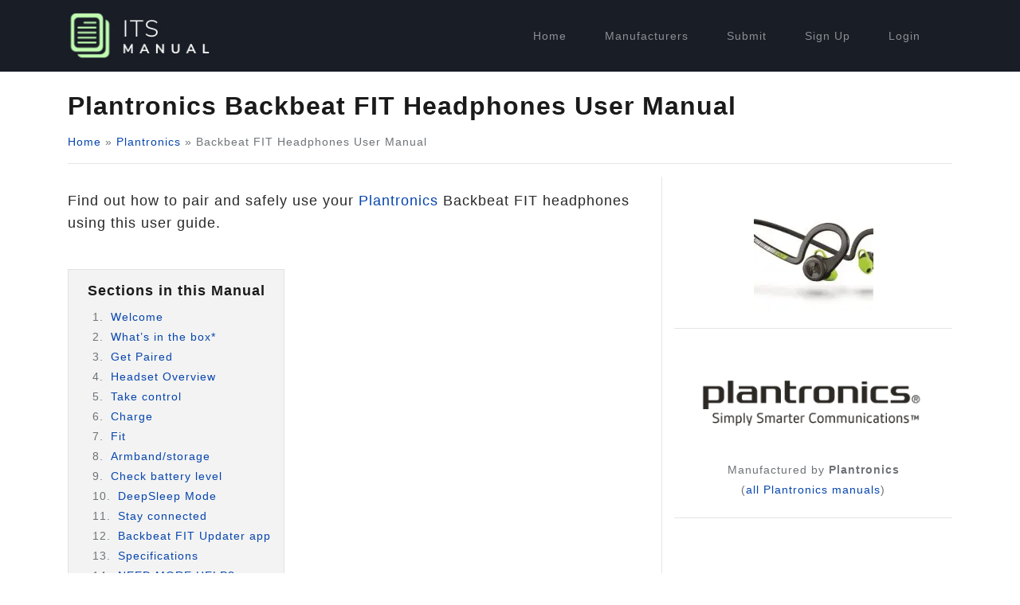

--- FILE ---
content_type: text/html; charset=UTF-8
request_url: https://itsmanual.com/plantronics/backbeat-fit-headphones/
body_size: 11575
content:
<!DOCTYPE html>
<html lang="en-US" prefix="og: https://ogp.me/ns#">
<head>
	<meta charset="UTF-8">
	<meta name="viewport" content="width=device-width, initial-scale=1, shrink-to-fit=no">
	<link rel="profile" href="http://gmpg.org/xfn/11">
	<link rel="preconnect" href="https://www.google-analytics.com" />
    <link rel="dns-prefetch" href="https://www.google-analytics.com" />
	
<!-- Search Engine Optimization by Rank Math - https://rankmath.com/ -->
<title>Plantronics Backbeat FIT Headphones User Manual - ItsManual</title>
<meta name="description" content="Find out how to pair and safely use your Plantronics Backbeat FIT headphones using this user guide."/>
<meta name="robots" content="follow, index, max-snippet:-1, max-video-preview:-1, max-image-preview:large"/>
<link rel="canonical" href="https://itsmanual.com/plantronics/backbeat-fit-headphones/" />
<meta property="og:locale" content="en_US" />
<meta property="og:type" content="article" />
<meta property="og:title" content="Plantronics Backbeat FIT Headphones User Manual - ItsManual" />
<meta property="og:description" content="Find out how to pair and safely use your Plantronics Backbeat FIT headphones using this user guide." />
<meta property="og:url" content="https://itsmanual.com/plantronics/backbeat-fit-headphones/" />
<meta property="og:site_name" content="ItsManual" />
<meta property="article:section" content="Plantronics" />
<meta property="og:image" content="https://itsmanual.com/wp-content/uploads/2022/11/Pasted-into-Plantronics-Backbeat-FIT-Headphones-User-Manual.png" />
<meta property="og:image:secure_url" content="https://itsmanual.com/wp-content/uploads/2022/11/Pasted-into-Plantronics-Backbeat-FIT-Headphones-User-Manual.png" />
<meta property="og:image:width" content="610" />
<meta property="og:image:height" content="410" />
<meta property="og:image:alt" content="Plantronics Backbeat FIT Headphones User Manual" />
<meta property="og:image:type" content="image/png" />
<meta property="article:published_time" content="2022-11-14T14:05:55+00:00" />
<meta name="twitter:card" content="summary_large_image" />
<meta name="twitter:title" content="Plantronics Backbeat FIT Headphones User Manual - ItsManual" />
<meta name="twitter:description" content="Find out how to pair and safely use your Plantronics Backbeat FIT headphones using this user guide." />
<meta name="twitter:image" content="https://itsmanual.com/wp-content/uploads/2022/11/Pasted-into-Plantronics-Backbeat-FIT-Headphones-User-Manual.png" />
<meta name="twitter:label1" content="Written by" />
<meta name="twitter:data1" content="ItsManual" />
<meta name="twitter:label2" content="Time to read" />
<meta name="twitter:data2" content="5 minutes" />
<script type="application/ld+json" class="rank-math-schema">{"@context":"https://schema.org","@graph":[{"@type":["Organization","Person"],"@id":"https://itsmanual.com/#person","name":"ItsManual","url":"https://itsmanual.com","logo":{"@type":"ImageObject","@id":"https://itsmanual.com/#logo","url":"https://itsmanual.com/wp-content/uploads/2021/09/itsmanual-logo-150x68.jpg","contentUrl":"https://itsmanual.com/wp-content/uploads/2021/09/itsmanual-logo-150x68.jpg","caption":"ItsManual","inLanguage":"en-US"},"image":{"@id":"https://itsmanual.com/#logo"}},{"@type":"WebSite","@id":"https://itsmanual.com/#website","url":"https://itsmanual.com","name":"ItsManual","publisher":{"@id":"https://itsmanual.com/#person"},"inLanguage":"en-US"},{"@type":"ImageObject","@id":"https://itsmanual.com/wp-content/uploads/2022/11/Plantronics-Backbeat-FIT-Headphones-150x150-2.jpg","url":"https://itsmanual.com/wp-content/uploads/2022/11/Plantronics-Backbeat-FIT-Headphones-150x150-2.jpg","width":"150","height":"150","inLanguage":"en-US"},{"@type":"BreadcrumbList","@id":"https://itsmanual.com/plantronics/backbeat-fit-headphones/#breadcrumb","itemListElement":[{"@type":"ListItem","position":"1","item":{"@id":"https://itsmanual.com","name":"Home"}},{"@type":"ListItem","position":"2","item":{"@id":"https://itsmanual.com/plantronics/","name":"Plantronics"}},{"@type":"ListItem","position":"3","item":{"@id":"https://itsmanual.com/plantronics/backbeat-fit-headphones/","name":"Plantronics Backbeat FIT Headphones User Manual"}}]},{"@type":"WebPage","@id":"https://itsmanual.com/plantronics/backbeat-fit-headphones/#webpage","url":"https://itsmanual.com/plantronics/backbeat-fit-headphones/","name":"Plantronics Backbeat FIT Headphones User Manual - ItsManual","datePublished":"2022-11-14T14:05:55+00:00","dateModified":"2022-11-14T14:05:55+00:00","isPartOf":{"@id":"https://itsmanual.com/#website"},"primaryImageOfPage":{"@id":"https://itsmanual.com/wp-content/uploads/2022/11/Plantronics-Backbeat-FIT-Headphones-150x150-2.jpg"},"inLanguage":"en-US","breadcrumb":{"@id":"https://itsmanual.com/plantronics/backbeat-fit-headphones/#breadcrumb"}},{"@type":"Person","@id":"https://itsmanual.com/plantronics/backbeat-fit-headphones/#author","name":"ItsManual","image":{"@type":"ImageObject","@id":"https://secure.gravatar.com/avatar/4dbd00c88c9b55da0107652e190bb4b0?s=96&amp;d=mm&amp;r=g","url":"https://secure.gravatar.com/avatar/4dbd00c88c9b55da0107652e190bb4b0?s=96&amp;d=mm&amp;r=g","caption":"ItsManual","inLanguage":"en-US"},"sameAs":["https://itsmanual.com"]},{"@type":"BlogPosting","headline":"Plantronics Backbeat FIT Headphones User Manual - ItsManual","datePublished":"2022-11-14T14:05:55+00:00","dateModified":"2022-11-14T14:05:55+00:00","articleSection":"Plantronics","author":{"@id":"https://itsmanual.com/plantronics/backbeat-fit-headphones/#author","name":"ItsManual"},"publisher":{"@id":"https://itsmanual.com/#person"},"description":"Find out how to pair and safely use your Plantronics Backbeat FIT headphones using this user guide.","name":"Plantronics Backbeat FIT Headphones User Manual - ItsManual","@id":"https://itsmanual.com/plantronics/backbeat-fit-headphones/#richSnippet","isPartOf":{"@id":"https://itsmanual.com/plantronics/backbeat-fit-headphones/#webpage"},"image":{"@id":"https://itsmanual.com/wp-content/uploads/2022/11/Plantronics-Backbeat-FIT-Headphones-150x150-2.jpg"},"inLanguage":"en-US","mainEntityOfPage":{"@id":"https://itsmanual.com/plantronics/backbeat-fit-headphones/#webpage"}}]}</script>
<!-- /Rank Math WordPress SEO plugin -->

<link rel="alternate" type="application/rss+xml" title="ItsManual &raquo; Feed" href="https://itsmanual.com/feed/" />
<link rel="alternate" type="application/rss+xml" title="ItsManual &raquo; Comments Feed" href="https://itsmanual.com/comments/feed/" />
<style id='rank-math-toc-block-style-inline-css' type='text/css'>
.wp-block-rank-math-toc-block nav ol{counter-reset:item}.wp-block-rank-math-toc-block nav ol li{display:block}.wp-block-rank-math-toc-block nav ol li:before{content:counters(item, ".") ". ";counter-increment:item}

</style>
<style id='classic-theme-styles-inline-css' type='text/css'>
/*! This file is auto-generated */
.wp-block-button__link{color:#fff;background-color:#32373c;border-radius:9999px;box-shadow:none;text-decoration:none;padding:calc(.667em + 2px) calc(1.333em + 2px);font-size:1.125em}.wp-block-file__button{background:#32373c;color:#fff;text-decoration:none}
</style>
<style id='global-styles-inline-css' type='text/css'>
body{--wp--preset--color--black: #000000;--wp--preset--color--cyan-bluish-gray: #abb8c3;--wp--preset--color--white: #ffffff;--wp--preset--color--pale-pink: #f78da7;--wp--preset--color--vivid-red: #cf2e2e;--wp--preset--color--luminous-vivid-orange: #ff6900;--wp--preset--color--luminous-vivid-amber: #fcb900;--wp--preset--color--light-green-cyan: #7bdcb5;--wp--preset--color--vivid-green-cyan: #00d084;--wp--preset--color--pale-cyan-blue: #8ed1fc;--wp--preset--color--vivid-cyan-blue: #0693e3;--wp--preset--color--vivid-purple: #9b51e0;--wp--preset--gradient--vivid-cyan-blue-to-vivid-purple: linear-gradient(135deg,rgba(6,147,227,1) 0%,rgb(155,81,224) 100%);--wp--preset--gradient--light-green-cyan-to-vivid-green-cyan: linear-gradient(135deg,rgb(122,220,180) 0%,rgb(0,208,130) 100%);--wp--preset--gradient--luminous-vivid-amber-to-luminous-vivid-orange: linear-gradient(135deg,rgba(252,185,0,1) 0%,rgba(255,105,0,1) 100%);--wp--preset--gradient--luminous-vivid-orange-to-vivid-red: linear-gradient(135deg,rgba(255,105,0,1) 0%,rgb(207,46,46) 100%);--wp--preset--gradient--very-light-gray-to-cyan-bluish-gray: linear-gradient(135deg,rgb(238,238,238) 0%,rgb(169,184,195) 100%);--wp--preset--gradient--cool-to-warm-spectrum: linear-gradient(135deg,rgb(74,234,220) 0%,rgb(151,120,209) 20%,rgb(207,42,186) 40%,rgb(238,44,130) 60%,rgb(251,105,98) 80%,rgb(254,248,76) 100%);--wp--preset--gradient--blush-light-purple: linear-gradient(135deg,rgb(255,206,236) 0%,rgb(152,150,240) 100%);--wp--preset--gradient--blush-bordeaux: linear-gradient(135deg,rgb(254,205,165) 0%,rgb(254,45,45) 50%,rgb(107,0,62) 100%);--wp--preset--gradient--luminous-dusk: linear-gradient(135deg,rgb(255,203,112) 0%,rgb(199,81,192) 50%,rgb(65,88,208) 100%);--wp--preset--gradient--pale-ocean: linear-gradient(135deg,rgb(255,245,203) 0%,rgb(182,227,212) 50%,rgb(51,167,181) 100%);--wp--preset--gradient--electric-grass: linear-gradient(135deg,rgb(202,248,128) 0%,rgb(113,206,126) 100%);--wp--preset--gradient--midnight: linear-gradient(135deg,rgb(2,3,129) 0%,rgb(40,116,252) 100%);--wp--preset--font-size--small: 13px;--wp--preset--font-size--medium: 20px;--wp--preset--font-size--large: 36px;--wp--preset--font-size--x-large: 42px;--wp--preset--spacing--20: 0.44rem;--wp--preset--spacing--30: 0.67rem;--wp--preset--spacing--40: 1rem;--wp--preset--spacing--50: 1.5rem;--wp--preset--spacing--60: 2.25rem;--wp--preset--spacing--70: 3.38rem;--wp--preset--spacing--80: 5.06rem;--wp--preset--shadow--natural: 6px 6px 9px rgba(0, 0, 0, 0.2);--wp--preset--shadow--deep: 12px 12px 50px rgba(0, 0, 0, 0.4);--wp--preset--shadow--sharp: 6px 6px 0px rgba(0, 0, 0, 0.2);--wp--preset--shadow--outlined: 6px 6px 0px -3px rgba(255, 255, 255, 1), 6px 6px rgba(0, 0, 0, 1);--wp--preset--shadow--crisp: 6px 6px 0px rgba(0, 0, 0, 1);}:where(.is-layout-flex){gap: 0.5em;}:where(.is-layout-grid){gap: 0.5em;}body .is-layout-flow > .alignleft{float: left;margin-inline-start: 0;margin-inline-end: 2em;}body .is-layout-flow > .alignright{float: right;margin-inline-start: 2em;margin-inline-end: 0;}body .is-layout-flow > .aligncenter{margin-left: auto !important;margin-right: auto !important;}body .is-layout-constrained > .alignleft{float: left;margin-inline-start: 0;margin-inline-end: 2em;}body .is-layout-constrained > .alignright{float: right;margin-inline-start: 2em;margin-inline-end: 0;}body .is-layout-constrained > .aligncenter{margin-left: auto !important;margin-right: auto !important;}body .is-layout-constrained > :where(:not(.alignleft):not(.alignright):not(.alignfull)){max-width: var(--wp--style--global--content-size);margin-left: auto !important;margin-right: auto !important;}body .is-layout-constrained > .alignwide{max-width: var(--wp--style--global--wide-size);}body .is-layout-flex{display: flex;}body .is-layout-flex{flex-wrap: wrap;align-items: center;}body .is-layout-flex > *{margin: 0;}body .is-layout-grid{display: grid;}body .is-layout-grid > *{margin: 0;}:where(.wp-block-columns.is-layout-flex){gap: 2em;}:where(.wp-block-columns.is-layout-grid){gap: 2em;}:where(.wp-block-post-template.is-layout-flex){gap: 1.25em;}:where(.wp-block-post-template.is-layout-grid){gap: 1.25em;}.has-black-color{color: var(--wp--preset--color--black) !important;}.has-cyan-bluish-gray-color{color: var(--wp--preset--color--cyan-bluish-gray) !important;}.has-white-color{color: var(--wp--preset--color--white) !important;}.has-pale-pink-color{color: var(--wp--preset--color--pale-pink) !important;}.has-vivid-red-color{color: var(--wp--preset--color--vivid-red) !important;}.has-luminous-vivid-orange-color{color: var(--wp--preset--color--luminous-vivid-orange) !important;}.has-luminous-vivid-amber-color{color: var(--wp--preset--color--luminous-vivid-amber) !important;}.has-light-green-cyan-color{color: var(--wp--preset--color--light-green-cyan) !important;}.has-vivid-green-cyan-color{color: var(--wp--preset--color--vivid-green-cyan) !important;}.has-pale-cyan-blue-color{color: var(--wp--preset--color--pale-cyan-blue) !important;}.has-vivid-cyan-blue-color{color: var(--wp--preset--color--vivid-cyan-blue) !important;}.has-vivid-purple-color{color: var(--wp--preset--color--vivid-purple) !important;}.has-black-background-color{background-color: var(--wp--preset--color--black) !important;}.has-cyan-bluish-gray-background-color{background-color: var(--wp--preset--color--cyan-bluish-gray) !important;}.has-white-background-color{background-color: var(--wp--preset--color--white) !important;}.has-pale-pink-background-color{background-color: var(--wp--preset--color--pale-pink) !important;}.has-vivid-red-background-color{background-color: var(--wp--preset--color--vivid-red) !important;}.has-luminous-vivid-orange-background-color{background-color: var(--wp--preset--color--luminous-vivid-orange) !important;}.has-luminous-vivid-amber-background-color{background-color: var(--wp--preset--color--luminous-vivid-amber) !important;}.has-light-green-cyan-background-color{background-color: var(--wp--preset--color--light-green-cyan) !important;}.has-vivid-green-cyan-background-color{background-color: var(--wp--preset--color--vivid-green-cyan) !important;}.has-pale-cyan-blue-background-color{background-color: var(--wp--preset--color--pale-cyan-blue) !important;}.has-vivid-cyan-blue-background-color{background-color: var(--wp--preset--color--vivid-cyan-blue) !important;}.has-vivid-purple-background-color{background-color: var(--wp--preset--color--vivid-purple) !important;}.has-black-border-color{border-color: var(--wp--preset--color--black) !important;}.has-cyan-bluish-gray-border-color{border-color: var(--wp--preset--color--cyan-bluish-gray) !important;}.has-white-border-color{border-color: var(--wp--preset--color--white) !important;}.has-pale-pink-border-color{border-color: var(--wp--preset--color--pale-pink) !important;}.has-vivid-red-border-color{border-color: var(--wp--preset--color--vivid-red) !important;}.has-luminous-vivid-orange-border-color{border-color: var(--wp--preset--color--luminous-vivid-orange) !important;}.has-luminous-vivid-amber-border-color{border-color: var(--wp--preset--color--luminous-vivid-amber) !important;}.has-light-green-cyan-border-color{border-color: var(--wp--preset--color--light-green-cyan) !important;}.has-vivid-green-cyan-border-color{border-color: var(--wp--preset--color--vivid-green-cyan) !important;}.has-pale-cyan-blue-border-color{border-color: var(--wp--preset--color--pale-cyan-blue) !important;}.has-vivid-cyan-blue-border-color{border-color: var(--wp--preset--color--vivid-cyan-blue) !important;}.has-vivid-purple-border-color{border-color: var(--wp--preset--color--vivid-purple) !important;}.has-vivid-cyan-blue-to-vivid-purple-gradient-background{background: var(--wp--preset--gradient--vivid-cyan-blue-to-vivid-purple) !important;}.has-light-green-cyan-to-vivid-green-cyan-gradient-background{background: var(--wp--preset--gradient--light-green-cyan-to-vivid-green-cyan) !important;}.has-luminous-vivid-amber-to-luminous-vivid-orange-gradient-background{background: var(--wp--preset--gradient--luminous-vivid-amber-to-luminous-vivid-orange) !important;}.has-luminous-vivid-orange-to-vivid-red-gradient-background{background: var(--wp--preset--gradient--luminous-vivid-orange-to-vivid-red) !important;}.has-very-light-gray-to-cyan-bluish-gray-gradient-background{background: var(--wp--preset--gradient--very-light-gray-to-cyan-bluish-gray) !important;}.has-cool-to-warm-spectrum-gradient-background{background: var(--wp--preset--gradient--cool-to-warm-spectrum) !important;}.has-blush-light-purple-gradient-background{background: var(--wp--preset--gradient--blush-light-purple) !important;}.has-blush-bordeaux-gradient-background{background: var(--wp--preset--gradient--blush-bordeaux) !important;}.has-luminous-dusk-gradient-background{background: var(--wp--preset--gradient--luminous-dusk) !important;}.has-pale-ocean-gradient-background{background: var(--wp--preset--gradient--pale-ocean) !important;}.has-electric-grass-gradient-background{background: var(--wp--preset--gradient--electric-grass) !important;}.has-midnight-gradient-background{background: var(--wp--preset--gradient--midnight) !important;}.has-small-font-size{font-size: var(--wp--preset--font-size--small) !important;}.has-medium-font-size{font-size: var(--wp--preset--font-size--medium) !important;}.has-large-font-size{font-size: var(--wp--preset--font-size--large) !important;}.has-x-large-font-size{font-size: var(--wp--preset--font-size--x-large) !important;}
.wp-block-navigation a:where(:not(.wp-element-button)){color: inherit;}
:where(.wp-block-post-template.is-layout-flex){gap: 1.25em;}:where(.wp-block-post-template.is-layout-grid){gap: 1.25em;}
:where(.wp-block-columns.is-layout-flex){gap: 2em;}:where(.wp-block-columns.is-layout-grid){gap: 2em;}
.wp-block-pullquote{font-size: 1.5em;line-height: 1.6;}
</style>
<link rel="stylesheet" href="https://itsmanual.com/wp-content/themes/itsmanual/css/theme-reduced.min.css?ver=1.1.3.1590868287" media="print" onload="this.media='all'"><link rel="preload" href="https://itsmanual.com/wp-content/themes/itsmanual/css/theme-reduced.min.css?ver=1.1.3.1590868287" as="style" onload="this.onload=null;this.rel='stylesheet'"><noscript><link rel="stylesheet" href="https://itsmanual.com/wp-content/themes/itsmanual/css/theme-reduced.min.css?ver=1.1.3.1590868287"></noscript><link rel="stylesheet" href="https://itsmanual.com/wp-content/themes/itsmanual/css/ownermanual.css?ver=6.5.2" media="print" onload="this.media='all'"><link rel="preload" href="https://itsmanual.com/wp-content/themes/itsmanual/css/ownermanual.css?ver=6.5.2" as="style" onload="this.onload=null;this.rel='stylesheet'"><noscript><link rel="stylesheet" href="https://itsmanual.com/wp-content/themes/itsmanual/css/ownermanual.css?ver=6.5.2"></noscript><link rel="https://api.w.org/" href="https://itsmanual.com/wp-json/" /><link rel="alternate" type="application/json" href="https://itsmanual.com/wp-json/wp/v2/posts/2877" /><link rel="EditURI" type="application/rsd+xml" title="RSD" href="https://itsmanual.com/xmlrpc.php?rsd" />
<meta name="generator" content="WordPress 6.5.2" />
<link rel='shortlink' href='https://itsmanual.com/?p=2877' />
<link rel="alternate" type="application/json+oembed" href="https://itsmanual.com/wp-json/oembed/1.0/embed?url=https%3A%2F%2Fitsmanual.com%2Fplantronics%2Fbackbeat-fit-headphones%2F" />
<link rel="alternate" type="text/xml+oembed" href="https://itsmanual.com/wp-json/oembed/1.0/embed?url=https%3A%2F%2Fitsmanual.com%2Fplantronics%2Fbackbeat-fit-headphones%2F&#038;format=xml" />
<meta name="mobile-web-app-capable" content="yes">
<meta name="apple-mobile-web-app-capable" content="yes">
<meta name="apple-mobile-web-app-title" content="ItsManual - Owner&#039;s manuals for all sorts of products">
<style>.wp-block-gallery.is-cropped .blocks-gallery-item picture{height:100%;width:100%;}</style><link rel="icon" href="https://itsmanual.com/wp-content/uploads/2021/09/favicon.ico" sizes="32x32" />
<link rel="icon" href="https://itsmanual.com/wp-content/uploads/2021/09/favicon.ico" sizes="192x192" />
<link rel="apple-touch-icon" href="https://itsmanual.com/wp-content/uploads/2021/09/favicon.ico" />
<meta name="msapplication-TileImage" content="https://itsmanual.com/wp-content/uploads/2021/09/favicon.ico" />
	
	    
        <script>
      window.dataLayer = window.dataLayer || [];
    
      (function(w,d,s,l,i){w[l]=w[l]||[];w[l].push({'gtm.start':
new Date().getTime(),event:'gtm.js'});var f=d.getElementsByTagName(s)[0],
j=d.createElement(s),dl=l!='dataLayer'?'&l='+l:'';j.async=true;j.src=
'https://www.googletagmanager.com/gtm.js?id='+i+dl;f.parentNode.insertBefore(j,f);
})(window,document,'script','dataLayer','GTM-WZC4MHJZ');
    </script>
    
        
    <style>
    .hideforcsl{visibility:hidden;}#preload_message{visibility:visible;text-align:center;padding-top:100px;width:100%;height:100%;position:absolute;z-index:1000;background:#fff;}#preload_message p{color:#000;margin-top:15px;font-size:24px;}
    .lds-ring {
      display: inline-block;
      position: relative;
      width: 80px;
      height: 80px;
    }
    .lds-ring div {
      box-sizing: border-box;
      display: block;
      position: absolute;
      width: 64px;
      height: 64px;
      margin: 8px;
      border: 8px solid #fff;
      border-radius: 50%;
      animation: lds-ring 1.2s cubic-bezier(0.5, 0, 0.5, 1) infinite;
      border-color: #1a1a1a transparent transparent transparent;
    }
    .lds-ring div:nth-child(1) {
      animation-delay: -0.45s;
    }
    .lds-ring div:nth-child(2) {
      animation-delay: -0.3s;
    }
    .lds-ring div:nth-child(3) {
      animation-delay: -0.15s;
    }
    @keyframes lds-ring {
      0% {
        transform: rotate(0deg);
      }
      100% {
        transform: rotate(360deg);
      }
    }
    </style>
</head>

<body class="post-template-default single single-post postid-2877 single-format-standard wp-custom-logo wp-embed-responsive hideforcsl">
    <div id="preload_message"><div class="lds-ring"><div></div><div></div><div></div><div></div></div><p>Loading manuals...</p></div>
<div class="site" id="page">

	<!-- ******************* The Navbar Area ******************* -->
	<div id="wrapper-navbar" itemscope itemtype="http://schema.org/WebSite">

		<a class="skip-link sr-only sr-only-focusable" href="#content">Skip to content</a>

		<nav class="navbar navbar-expand-md navbar-dark bg-primary">

    		    			<div class="container">
    		
				<!-- Your site title as branding in the menu -->
				<a href="https://itsmanual.com/" class="navbar-brand custom-logo-link" rel="home"><img width="218" height="68" src="https://images.itsmanual.com/2021/09/itsmanual-logo.jpg" class="img-fluid" alt="ItsManual" decoding="async" /></a><!-- end custom logo -->

				<!-- The WordPress Menu goes here -->
				<div class="menu-main-container"><ul id="main-menu" class="navbar-nav ml-auto text-center text-md-left"><li itemscope="itemscope" itemtype="https://www.schema.org/SiteNavigationElement" id="menu-item-694" class="menu-item menu-item-type-custom menu-item-object-custom menu-item-home menu-item-694 nav-item"><a title="Home" href="https://itsmanual.com/" class="nav-link">Home</a></li>
<li itemscope="itemscope" itemtype="https://www.schema.org/SiteNavigationElement" id="menu-item-699" class="menu-item menu-item-type-post_type menu-item-object-page menu-item-699 nav-item"><a title="Manufacturers" href="https://itsmanual.com/manufacturers/" class="nav-link">Manufacturers</a></li>
<li itemscope="itemscope" itemtype="https://www.schema.org/SiteNavigationElement" id="menu-item-695" class="menu-item menu-item-type-post_type menu-item-object-page menu-item-695 nav-item"><a title="Submit" href="https://itsmanual.com/submit/" class="nav-link">Submit</a></li>
<li class="menu-item menu-item-type-post_type nav-item"><a href="/register" class="nav-link">Sign Up</a></li><li class="menu-item menu-item-type-post_type nav-item"><a href="/member-login" class="nav-link">Login</a></li></ul></div>						</div><!-- .container -->
			
		</nav><!-- .site-navigation -->

	</div><!-- #wrapper-navbar end -->
  

<div class="col-xs-12 col-sm-12 col-md-12 inner_section">
    <div class="row">
        <div class="container mt-4">
            <main class="site-main" id="main">
                <div class="row">
                    <div class="col">
                                                
                            <div class="row">
                                <div class="col">
                                    <header class="entry-header mb-2">
                                        <h1>Plantronics Backbeat FIT Headphones User Manual</h1>
                                        <nav aria-label="breadcrumbs" class="rank-math-breadcrumb mt-3"><p><a href="https://itsmanual.com">Home</a><span class="separator"> &raquo; </span><a href="https://itsmanual.com/plantronics/">Plantronics</a><span class="separator"> &raquo; </span><span class="last"> Backbeat FIT Headphones User Manual</span></p></nav>                                        <hr />
                                    </header>
                                </div>
                            </div>
                            
                            <article class="post-2877 post type-post status-publish format-standard has-post-thumbnail hentry category-plantronics" id="post-2877">
                                
                                                                <div class="row mb-4">
                                    
                                    <div class="col-md-8 order-2">
                                        
                                                                                <div id="manual_intro" class="my-3 pb-2">
                                            
                                            <p class="lead">Find out how to pair and safely use your <a href="https://itsmanual.com/plantronics/">Plantronics</a> Backbeat FIT headphones using this user guide. </p>
                                            
                                        </div>
                                                                                
                                        <div id="manual_contents" class="bg-light border p-3 d-block d-md-inline-block mt-1 mb-4 pb-2">
                                            <h2>Sections in this Manual</h2>
                                            <ol>
                                                                                                <li>
                                                    <a href="https://itsmanual.com/plantronics/backbeat-fit-headphones/#welcome">Welcome</a>
                                                                                                    </li>
                                                                                                <li>
                                                    <a href="https://itsmanual.com/plantronics/backbeat-fit-headphones/#whats-in-the-box">What’s in the box*</a>
                                                                                                    </li>
                                                                                                <li>
                                                    <a href="https://itsmanual.com/plantronics/backbeat-fit-headphones/#get-paired">Get Paired</a>
                                                                                                    </li>
                                                                                                <li>
                                                    <a href="https://itsmanual.com/plantronics/backbeat-fit-headphones/#headset-overview">Headset Overview</a>
                                                                                                    </li>
                                                                                                <li>
                                                    <a href="https://itsmanual.com/plantronics/backbeat-fit-headphones/#take-control">Take control</a>
                                                                                                    </li>
                                                                                                <li>
                                                    <a href="https://itsmanual.com/plantronics/backbeat-fit-headphones/#charge">Charge</a>
                                                                                                    </li>
                                                                                                <li>
                                                    <a href="https://itsmanual.com/plantronics/backbeat-fit-headphones/#fit">Fit</a>
                                                                                                    </li>
                                                                                                <li>
                                                    <a href="https://itsmanual.com/plantronics/backbeat-fit-headphones/#armband-storage">Armband/storage</a>
                                                                                                    </li>
                                                                                                <li>
                                                    <a href="https://itsmanual.com/plantronics/backbeat-fit-headphones/#check-battery-level">Check battery level</a>
                                                                                                    </li>
                                                                                                <li>
                                                    <a href="https://itsmanual.com/plantronics/backbeat-fit-headphones/#deepsleep-mode">DeepSleep Mode</a>
                                                                                                    </li>
                                                                                                <li>
                                                    <a href="https://itsmanual.com/plantronics/backbeat-fit-headphones/#stay-connected">Stay connected</a>
                                                                                                    </li>
                                                                                                <li>
                                                    <a href="https://itsmanual.com/plantronics/backbeat-fit-headphones/#backbeat-fit-updater-app">Backbeat FIT Updater app</a>
                                                                                                    </li>
                                                                                                <li>
                                                    <a href="https://itsmanual.com/plantronics/backbeat-fit-headphones/#specifications">Specifications</a>
                                                                                                    </li>
                                                                                                <li>
                                                    <a href="https://itsmanual.com/plantronics/backbeat-fit-headphones/#need-more-help">NEED MORE HELP?</a>
                                                                                                    </li>
                                                                                            </ol>
                                        </div>
                                        
                                    </div>
                                    
                                    <div class="col order-1 order-md-12 manual_side">
                                        
                                        <div class="row text-center mt-2">
                                                                                            <div class="col-6 col-md-12 my-3">
                                                    <a href="https://itsmanual.com/wp-content/uploads/2022/11/Plantronics-Backbeat-FIT-Headphones-150x150-2.jpg"><picture><source srcset="https://itsmanual.com/wp-content/uploads/2022/11/Plantronics-Backbeat-FIT-Headphones-150x150-2.jpg.webp"  type="image/webp"><img width="150" height="150" src="https://itsmanual.com/wp-content/uploads/2022/11/Plantronics-Backbeat-FIT-Headphones-150x150-2.jpg" class="img-fluid wp-post-image" alt="Plantronics Backbeat FIT Headphones User Manual Image" decoding="async" data-eio="p" /></picture></a>
                                                    <hr class="d-none d-md-block">
                                                </div>
                                                                                        <div class="col col-md-12">
                                                                                                    <a href="https://itsmanual.com/plantronics/" title="Plantronics manuals">
                                                        <div class="my-3">
                                                            <picture><source srcset="https://itsmanual.com/wp-content/uploads/2022/11/Pasted-into-Plantronics-Backbeat-FIT-Headphones-User-Manual-15.png.webp 370w, https://itsmanual.com/wp-content/uploads/2022/11/Pasted-into-Plantronics-Backbeat-FIT-Headphones-User-Manual-15-300x88.png.webp 300w" sizes='(max-width: 370px) 100vw, 370px' type="image/webp"><img width="370" height="109" src="https://itsmanual.com/wp-content/uploads/2022/11/Pasted-into-Plantronics-Backbeat-FIT-Headphones-User-Manual-15.png" class="attachment-small size-small" alt="" decoding="async" srcset="https://itsmanual.com/wp-content/uploads/2022/11/Pasted-into-Plantronics-Backbeat-FIT-Headphones-User-Manual-15.png 370w, https://itsmanual.com/wp-content/uploads/2022/11/Pasted-into-Plantronics-Backbeat-FIT-Headphones-User-Manual-15-300x88.png 300w" sizes="(max-width: 370px) 100vw, 370px" data-eio="p" /></picture>                                                        </div>
                                                    </a>
                                                                                                <p class="mt-1 mb-1">Manufactured by <strong>Plantronics</strong></p>
                                                <p class="mb-2">(<a href="https://itsmanual.com/plantronics/">all Plantronics manuals</a>)</p>
                                            </div>
                                        </div>
                                        <hr>
                                    </div>
                                    
                                </div>
                                
                                
                                
                                <div class="row mb-4">
                                    <div class="col">
                                        
                                                                                
                                         <div class="the_manual_content pb-2">
                                             
                                                                                         
                                            <!DOCTYPE html PUBLIC "-//W3C//DTD HTML 4.0 Transitional//EN" "http://www.w3.org/TR/REC-html40/loose.dtd">
<?xml encoding="utf-8" ?><html><body><h2 id="welcome">Welcome</h2>
<p>Congratulations on purchasing your new Plantronics product. This guide contains instructions for setting up and using your Plantronics Backbeat FIT.</p>
<p>Please refer to the safety instructions for important product safety information prior to installation or use of the product.</p>
<h2 id="whats-in-the-box">What&rsquo;s in the box*</h2>
<p><picture><source srcset="https://itsmanual.com/wp-content/uploads/2022/11/Pasted-into-Plantronics-Backbeat-FIT-Headphones-User-Manual.png.webp"  type="image/webp"><img class="alignnone" src="https://itsmanual.com/wp-content/uploads/2022/11/Pasted-into-Plantronics-Backbeat-FIT-Headphones-User-Manual.png" alt="What's in the box diagram" width="610" height="410" data-eio="p"></picture></p>
<h2 id="get-paired">Get Paired</h2>
<p>The first time you power on your headphones, they begin the pairing process.</p>
<p>1. Power on the headphones. The indicator light located on the right headphone flashes red and blue to indicate the pairing process</p>
<p><picture><source srcset="https://itsmanual.com/wp-content/uploads/2022/11/Pasted-into-Plantronics-Backbeat-FIT-Headphones-User-Manual-1.png.webp"  type="image/webp"><img class="alignnone" src="https://itsmanual.com/wp-content/uploads/2022/11/Pasted-into-Plantronics-Backbeat-FIT-Headphones-User-Manual-1.png" alt="Turning on the headphones" width="244" height="146" data-eio="p"></picture></p>
<p>2. Activate Bluetooth&reg; on your phone and set it to search for new devices.</p>
<ul>
<li>Phone <strong>Settings &gt; General &gt; Bluetooth &gt; On*</strong></li>
<li>Android&trade; <strong>Settings &gt; Bluetooth: On &gt; Scan for devices*</strong></li>
</ul>
<p>*Menus may vary by device.</p>
<p>3. Select &ldquo;PLT_BBFIT.&rdquo; If your phone asks, enter four zeros (0000) for the passcode or accept the connection. Once successfully paired, indicator lights stop flashing red and blue and you hear &ldquo;pairing successful.&rdquo;</p>
<h2 id="headset-overview">Headset Overview</h2>
<p><picture><source srcset="https://itsmanual.com/wp-content/uploads/2022/11/Pasted-into-Plantronics-Backbeat-FIT-Headphones-User-Manual-2.png.webp"  type="image/webp"><img class="alignnone" src="https://itsmanual.com/wp-content/uploads/2022/11/Pasted-into-Plantronics-Backbeat-FIT-Headphones-User-Manual-2.png" alt="Exploded diagram of the headphones with numbers" width="377" height="166" data-eio="p"></picture></p>
<p><picture><source srcset="https://itsmanual.com/wp-content/uploads/2022/11/Pasted-into-Plantronics-Backbeat-FIT-Headphones-User-Manual-3.png.webp"  type="image/webp"><img class="alignnone" src="https://itsmanual.com/wp-content/uploads/2022/11/Pasted-into-Plantronics-Backbeat-FIT-Headphones-User-Manual-3.png" alt="Power icon" width="37" height="32" data-eio="p"></picture>&nbsp; Power button</p>
<p><picture><source srcset="https://itsmanual.com/wp-content/uploads/2022/11/Pasted-into-Plantronics-Backbeat-FIT-Headphones-User-Manual-4.png.webp"  type="image/webp"><img class="alignnone" src="https://itsmanual.com/wp-content/uploads/2022/11/Pasted-into-Plantronics-Backbeat-FIT-Headphones-User-Manual-4.png" alt="Indicator light icon" width="35" height="25" data-eio="p"></picture>&nbsp; Headset indicator light</p>
<p><picture><source srcset="https://itsmanual.com/wp-content/uploads/2022/11/Pasted-into-Plantronics-Backbeat-FIT-Headphones-User-Manual-5.png.webp"  type="image/webp"><img class="alignnone" src="https://itsmanual.com/wp-content/uploads/2022/11/Pasted-into-Plantronics-Backbeat-FIT-Headphones-User-Manual-5.png" alt="Call icon" width="34" height="29" data-eio="p"></picture>&nbsp; Call button</p>
<p><picture><source srcset="https://itsmanual.com/wp-content/uploads/2022/11/Pasted-into-Plantronics-Backbeat-FIT-Headphones-User-Manual-6.png.webp"  type="image/webp"><img class="alignnone" src="https://itsmanual.com/wp-content/uploads/2022/11/Pasted-into-Plantronics-Backbeat-FIT-Headphones-User-Manual-6.png" alt="Charge icon" width="32" height="36" data-eio="p"></picture> &nbsp; Charge port</p>
<p><picture><source srcset="https://itsmanual.com/wp-content/uploads/2022/11/Pasted-into-Plantronics-Backbeat-FIT-Headphones-User-Manual-7.png.webp"  type="image/webp"><img class="alignnone" src="https://itsmanual.com/wp-content/uploads/2022/11/Pasted-into-Plantronics-Backbeat-FIT-Headphones-User-Manual-7.png" alt="Volume icon" width="33" height="35" data-eio="p"></picture>&nbsp; Volume button: Increases or decreases volume</p>
<p><picture><source srcset="https://itsmanual.com/wp-content/uploads/2022/11/Pasted-into-Plantronics-Backbeat-FIT-Headphones-User-Manual-8.png.webp"  type="image/webp"><img class="alignnone" src="https://itsmanual.com/wp-content/uploads/2022/11/Pasted-into-Plantronics-Backbeat-FIT-Headphones-User-Manual-8.png" alt="Play/pause icon" width="42" height="30" data-eio="p"></picture>&nbsp; Audio button: Play or pause music, track forward or track back</p>
<h2 id="take-control">Take control</h2>
<p><picture><source srcset="https://itsmanual.com/wp-content/uploads/2022/11/Pasted-into-Plantronics-Backbeat-FIT-Headphones-User-Manual-9.png.webp"  type="image/webp"><img class="alignnone" src="https://itsmanual.com/wp-content/uploads/2022/11/Pasted-into-Plantronics-Backbeat-FIT-Headphones-User-Manual-9.png" alt="Buttons and their purpose diagram" width="605" height="320" data-eio="p"></picture></p>
<ul>
<li>Power on or off&nbsp; &ndash;&nbsp; Press the Power <picture><source srcset="https://itsmanual.com/wp-content/uploads/2022/11/Pasted-into-Plantronics-Backbeat-FIT-Headphones-User-Manual-3.png.webp"  type="image/webp"><img class="alignnone" src="https://itsmanual.com/wp-content/uploads/2022/11/Pasted-into-Plantronics-Backbeat-FIT-Headphones-User-Manual-3.png" alt="Power icon" width="37" height="32" data-eio="p"></picture> button until you hear &ldquo;power on&rdquo;/&rdquo;power off.&rdquo;</li>
<li>Play or pause music&nbsp; &ndash; Tap the Audio <picture><source srcset="https://itsmanual.com/wp-content/uploads/2022/11/Pasted-into-Plantronics-Backbeat-FIT-Headphones-User-Manual-8.png.webp"  type="image/webp"><img class="alignnone" src="https://itsmanual.com/wp-content/uploads/2022/11/Pasted-into-Plantronics-Backbeat-FIT-Headphones-User-Manual-8.png" alt="Play/Pause button" width="42" height="30" data-eio="p"></picture> button.</li>
<li>Skip to next track&nbsp; &ndash;&nbsp; Press the Audio <picture><source srcset="https://itsmanual.com/wp-content/uploads/2022/11/Pasted-into-Plantronics-Backbeat-FIT-Headphones-User-Manual-8.png.webp"  type="image/webp"><img class="alignnone" src="https://itsmanual.com/wp-content/uploads/2022/11/Pasted-into-Plantronics-Backbeat-FIT-Headphones-User-Manual-8.png" alt="Play/Pause button" width="42" height="30" data-eio="p"></picture>&nbsp; button twice.</li>
<li>Play previous track&nbsp; &ndash;&nbsp; Press the Audio <picture><source srcset="https://itsmanual.com/wp-content/uploads/2022/11/Pasted-into-Plantronics-Backbeat-FIT-Headphones-User-Manual-8.png.webp"  type="image/webp"><img class="alignnone" src="https://itsmanual.com/wp-content/uploads/2022/11/Pasted-into-Plantronics-Backbeat-FIT-Headphones-User-Manual-8.png" alt="Play/Pause button" width="42" height="30" data-eio="p"></picture>&nbsp; button until you hear the confirmation tone to restart the current track. Press the button twice (each press until the confirmation tone sounds) to go to the previous track.</li>
</ul>
<p>Volume&nbsp; &ndash;&nbsp; To increase the volume, tap the Volume <picture><source srcset="https://itsmanual.com/wp-content/uploads/2022/11/Pasted-into-Plantronics-Backbeat-FIT-Headphones-User-Manual-7.png.webp"  type="image/webp"><img class="alignnone" src="https://itsmanual.com/wp-content/uploads/2022/11/Pasted-into-Plantronics-Backbeat-FIT-Headphones-User-Manual-7.png" alt="Volume icon" width="33" height="35" data-eio="p"></picture> button. To decrease the volume, press, and hold the Volume <picture><source srcset="https://itsmanual.com/wp-content/uploads/2022/11/Pasted-into-Plantronics-Backbeat-FIT-Headphones-User-Manual-7.png.webp"  type="image/webp"><img class="alignnone" src="https://itsmanual.com/wp-content/uploads/2022/11/Pasted-into-Plantronics-Backbeat-FIT-Headphones-User-Manual-7.png" alt="Volume icon" width="33" height="35" data-eio="p"></picture> button.*<br>
*Android phone must be set to medium/high or audio will sound to low.</p>
<p>Mute&nbsp; &ndash;&nbsp; While on a call, tap the Audio <picture><source srcset="https://itsmanual.com/wp-content/uploads/2022/11/Pasted-into-Plantronics-Backbeat-FIT-Headphones-User-Manual-8.png.webp"  type="image/webp"><img class="alignnone" src="https://itsmanual.com/wp-content/uploads/2022/11/Pasted-into-Plantronics-Backbeat-FIT-Headphones-User-Manual-8.png" alt="Play/Pause button" width="42" height="30" data-eio="p"></picture> button. You will hear &ldquo;mute on&rdquo; or &ldquo;mute off.&rdquo; An alert repeats every 5 minutes when mute is on.<br>
Use voice commands&nbsp; &ndash;&nbsp; To activate your smartphone&rsquo;s voice controls, press the Call <picture><source srcset="https://itsmanual.com/wp-content/uploads/2022/11/Pasted-into-Plantronics-Backbeat-FIT-Headphones-User-Manual-5.png.webp"  type="image/webp"><img class="alignnone" src="https://itsmanual.com/wp-content/uploads/2022/11/Pasted-into-Plantronics-Backbeat-FIT-Headphones-User-Manual-5.png" alt="Call icon" width="34" height="29" data-eio="p"></picture> button until you hear the confirmation tone.<br>
Answer or end a call&nbsp; &ndash;&nbsp; Tap the <picture><source srcset="https://itsmanual.com/wp-content/uploads/2022/11/Pasted-into-Plantronics-Backbeat-FIT-Headphones-User-Manual-5.png.webp"  type="image/webp"><img class="alignnone" src="https://itsmanual.com/wp-content/uploads/2022/11/Pasted-into-Plantronics-Backbeat-FIT-Headphones-User-Manual-5.png" alt="Call icon" width="34" height="29" data-eio="p"></picture> Call button.<br>
Decline a call &ndash;&nbsp; Press and hold the Call <picture><source srcset="https://itsmanual.com/wp-content/uploads/2022/11/Pasted-into-Plantronics-Backbeat-FIT-Headphones-User-Manual-5.png.webp"  type="image/webp"><img class="alignnone" src="https://itsmanual.com/wp-content/uploads/2022/11/Pasted-into-Plantronics-Backbeat-FIT-Headphones-User-Manual-5.png" alt="Call icon" width="34" height="29" data-eio="p"></picture> button for 2 seconds.<br>
Pairing mode&nbsp; &ndash;&nbsp; To enter pairing mode after the first pairing process, start with the headphones powered off and then press and hold the Power <picture><source srcset="https://itsmanual.com/wp-content/uploads/2022/11/Pasted-into-Plantronics-Backbeat-FIT-Headphones-User-Manual-5.png.webp"  type="image/webp"><img src="https://itsmanual.com/wp-content/uploads/2022/11/Pasted-into-Plantronics-Backbeat-FIT-Headphones-User-Manual-5.png" data-eio="p"></picture>&nbsp; button until you hear &ldquo;pairing.&rdquo;</p>
<h2 id="charge">Charge</h2>
<p>Your new headphones have enough power to pair and listen to audio for a while. The door covering the charging port is located on the right headphone. Open it with your fingernail.</p>
<p><picture><source srcset="https://itsmanual.com/wp-content/uploads/2022/11/Pasted-into-Plantronics-Backbeat-FIT-Headphones-User-Manual-10.png.webp"  type="image/webp"><img class="alignnone" src="https://itsmanual.com/wp-content/uploads/2022/11/Pasted-into-Plantronics-Backbeat-FIT-Headphones-User-Manual-10.png" alt="Charge door hinge open" width="439" height="278" data-eio="p"></picture></p>
<p>It takes up to 2 hours to fully charge the headphones. While charging, the indicator light is red and turns blue once charging is complete.</p>
<p><picture><source srcset="https://itsmanual.com/wp-content/uploads/2022/11/Pasted-into-Plantronics-Backbeat-FIT-Headphones-User-Manual-11.png.webp"  type="image/webp"><img class="alignnone" src="https://itsmanual.com/wp-content/uploads/2022/11/Pasted-into-Plantronics-Backbeat-FIT-Headphones-User-Manual-11.png" alt="Plug int the charger cable" width="680" height="348" data-eio="p"></picture></p>
<h2 id="fit">Fit</h2>
<p>1. For the best sound performance and a secure comfortable fit, drape around the back of your head.</p>
<p><picture><source srcset="https://itsmanual.com/wp-content/uploads/2022/11/Pasted-into-Plantronics-Backbeat-FIT-Headphones-User-Manual-12.png.webp"  type="image/webp"><img class="alignnone" src="https://itsmanual.com/wp-content/uploads/2022/11/Pasted-into-Plantronics-Backbeat-FIT-Headphones-User-Manual-12.png" alt="Diagram showing how to fit the headphones to head" width="445" height="346" data-eio="p"></picture></p>
<p>2. Rotate the ear tip between a plus and minus 20&deg; range to achieve an optimal fit and sound experience.</p>
<p><picture><source srcset="https://itsmanual.com/wp-content/uploads/2022/11/Pasted-into-Plantronics-Backbeat-FIT-Headphones-User-Manual-13.png.webp"  type="image/webp"><img class="alignnone" src="https://itsmanual.com/wp-content/uploads/2022/11/Pasted-into-Plantronics-Backbeat-FIT-Headphones-User-Manual-13.png" alt="Rotating the ear tip" width="481" height="259" data-eio="p"></picture></p>
<h2 id="armband-storage">Armband/storage</h2>
<p>Pouch to store headphones. Turn inside out to reverse into an armband to hold your phone during a workout. An extra pocket resides inside to hold smaller phones or music devices.</p>
<p><picture><source srcset="https://itsmanual.com/wp-content/uploads/2022/11/Pasted-into-Plantronics-Backbeat-FIT-Headphones-User-Manual-14.png.webp"  type="image/webp"><img class="alignnone" src="https://itsmanual.com/wp-content/uploads/2022/11/Pasted-into-Plantronics-Backbeat-FIT-Headphones-User-Manual-14.png" alt="Storing using the armband" width="450" height="342" data-eio="p"></picture></p>
<h2 id="check-battery-level">Check battery level</h2>
<p>To check the battery level tap the Power <picture><source srcset="https://itsmanual.com/wp-content/uploads/2022/11/Pasted-into-Plantronics-Backbeat-FIT-Headphones-User-Manual-3.png.webp"  type="image/webp"><img class="alignnone" src="https://itsmanual.com/wp-content/uploads/2022/11/Pasted-into-Plantronics-Backbeat-FIT-Headphones-User-Manual-3.png" alt="Power icon" width="37" height="32" data-eio="p"></picture> button while your headphones are powered on. Your headphones will announce battery status.</p>
<ul>
<li>&ldquo;Battery full&rdquo; = fully charged</li>
<li>&ldquo;Battery level high&rdquo; = medium to fully charged</li>
<li>&ldquo;Battery level medium&rdquo; = medium</li>
<li>&ldquo;Battery level low&rdquo; = less than 1 hour remaining</li>
<li>&ldquo;Recharge headset&rdquo; = under 15 minutes remaining</li>
</ul>
<h2 id="deepsleep-mode">DeepSleep Mode</h2>
<p>If you leave your headphones powered on but out of range of your paired phone for more than 10 minutes, your headset will conserve its battery power by entering into a DeepSleep mode.<br>
Once back in range with your phone, press the Power <picture><source srcset="https://itsmanual.com/wp-content/uploads/2022/11/Pasted-into-Plantronics-Backbeat-FIT-Headphones-User-Manual-3.png.webp"  type="image/webp"><img class="alignnone" src="https://itsmanual.com/wp-content/uploads/2022/11/Pasted-into-Plantronics-Backbeat-FIT-Headphones-User-Manual-3.png" alt="Power icon" width="37" height="32" data-eio="p"></picture> button to exit DeepSleep mode. If your phone is also ringing, tap the Call <picture><source srcset="https://itsmanual.com/wp-content/uploads/2022/11/Pasted-into-Plantronics-Backbeat-FIT-Headphones-User-Manual-5.png.webp"  type="image/webp"><img class="alignnone" src="https://itsmanual.com/wp-content/uploads/2022/11/Pasted-into-Plantronics-Backbeat-FIT-Headphones-User-Manual-5.png" alt="Power icon" width="34" height="29" data-eio="p"></picture> button again to answer your call.</p>
<h2 id="stay-connected">Stay connected</h2>
<p>Bluetooth has a working &ldquo;range&rdquo; of up to 33 feet between the phone and the headphones before audio degrades and the connection is lost.</p>
<p>Your headphones try to reconnect after a lost Bluetooth connection. If they can&rsquo;t, tap any button once or manually reconnect via the phone&rsquo;s Bluetooth device menu.</p>
<h2 id="backbeat-fit-updater-app">Backbeat FIT Updater app</h2>
<p>Update the firmware for your Backbeat FIT over your Bluetooth connection using the Backbeat FIT Updater mobile application. The Updater app is available for both iOS and Android and can be downloaded from the Apple App Store or GooglePlay respectively.</p>
<ol>
<li>Make sure that your headphones are paired and connected to your phone.</li>
<li>Tap the &ldquo;Update Firmware&rdquo; button on the home screen of the app.</li>
<li>Keep your headphones and phone within close range of each other during the update.</li>
<li>You will be prompted to plug your headphones into a power source to initiate the update. The update will start automatically once this step has been performed. The indicator light flashes purple when Backbeat FIT is in update mode.</li>
</ol>
<p>You will be automatically notified when new firmware is released and by keeping your Backbeat FIT up to date you can ensure your headset is performing at its best.</p>
<h2 id="specifications">Specifications</h2>
<ul>
<li>Talk/Listening time&nbsp; &ndash;&nbsp; Up to 8 hours listen/6 hours talk*</li>
<li>Standby time&nbsp; &ndash;&nbsp; Up to 14 days*</li>
<li>DeepSleep mode&nbsp; &ndash;&nbsp; Provides up to 180 days*</li>
<li>Operating distance (range)&nbsp; &ndash;&nbsp; Up to 33 feet from phone or tablet Up to 33 feet from phone or tablet</li>
<li>Headphones weight&nbsp; &ndash;&nbsp; 24 grams</li>
<li>Audio&nbsp; &ndash;&nbsp; HQ custom SBC codec,13mm neodymium speakers, Frequency response 50-20,000 Hz, Total Harmonic Distortion &lt;3%, sensitivity 105 dBspl/mW @ 1 kHz</li>
<li>Noise reduction&nbsp; &ndash;&nbsp; Digital Signal Processing (DSP) :<br>
&bull; Full duplex echo cancellation<br>
&bull; Real time noise reduction<br>
&bull; Voice clarity</li>
</ul>
<p>Moisture protection&nbsp; &ndash;&nbsp; P2i nano-coating for sweat and moisture protection</p>
<p>Charge connector&nbsp; &ndash;&nbsp; Micro USB charging</p>
<p>Battery type&nbsp; &ndash;&nbsp; Rechargeable, non-replaceable lithium-ion polymer</p>
<p>Charge time (maximum)&nbsp; &ndash;&nbsp; 2 hours (Power requirements 5V DC &ndash; 180 mA)</p>
<p>Bluetooth 3.0&nbsp; &ndash;&nbsp; Advanced Audio Distribution Profile (A2DP) v1.2, Audio/ Video Remote Control Profile (AVRCP) v1.4, Handsfree Profile (HFP) v1.6 and Headset Profile (HSP) v1.1</p>
<p>Operating and storage temperature&nbsp; &ndash;&nbsp; 32&deg;F &ndash; 104&deg;F (0 &ndash; 40&deg;C)</p>
<p>Service and support&nbsp; &ndash;&nbsp; www.plantronics.com/support</p>
<p><strong>NOTE *</strong> <em>Performance is dependent upon battery and usage and may vary by device.</em></p>
<h2 id="need-more-help">NEED MORE HELP?</h2>
<p><strong>plantronics.com/support</strong></p>
<p><picture><source srcset="https://itsmanual.com/wp-content/uploads/2022/11/Pasted-into-Plantronics-Backbeat-FIT-Headphones-User-Manual-15.png.webp"  type="image/webp"><img class="alignnone" src="https://itsmanual.com/wp-content/uploads/2022/11/Pasted-into-Plantronics-Backbeat-FIT-Headphones-User-Manual-15.png" alt="Plantronics logo" width="370" height="109" data-eio="p"></picture><br>
Plantronics, Inc.&nbsp; &ndash;&nbsp;&nbsp; Plantronics BV</p>
<p>345 Encinal Street&nbsp; &ndash;&nbsp; South Point Building C</p>
<p>Santa Cruz, CA 95060&nbsp; &ndash;&nbsp; Scorpius 140</p>
<p>United States&nbsp; &ndash;&nbsp; 2132 LR Hoofddorp, Netherlands</p>
<p>&copy;2014 Plantronics, Inc. All Rights Reserved. Bluetooth is a registered trademark of Bluetooth SIG, Inc. and any use by Plantronics is under license. All other trademarks are the property of their respective owners.</p>
<p>Patents US 5,712,453; Patents pending</p>
<p>202221-06 (07.14)</p>
</body></html>
                                            
                                                                                        
                                                                                    </div>
                                        
                                                                                
                                    </div>
                                </div>
                            
                            </article>
                            
                                                            <hr>
                                <div class="row text-center mt-4">
                                    <div class="col">
                                        <h2>More Manuals From Plantronics</h2>
                                    </div>
                                </div>
                                <div class="row text-center my-4">
                                                                            <div class="col mt-2">
                                            <a href="https://itsmanual.com/plantronics/voyager-5200-headset/">
                                                                                                    <img width="150" height="150" src="https://itsmanual.com/wp-content/uploads/2023/07/Plantronics-Voyager-16-150x150.webp" class="img-fluid mb-3 wp-post-image" alt="Plantronics Voyager 5200 Pairing: Wireless Bluetooth Headset Manual Image" decoding="async" />                                                                                                <p>Plantronics Voyager 5200 Pairing: Wireless Bluetooth Headset Manual</p>
                                            </a>
                                        </div>
                                                                            <div class="col mt-2">
                                            <a href="https://itsmanual.com/plantronics/rig-800-headset/">
                                                                                                    <img width="150" height="150" src="https://itsmanual.com/wp-content/uploads/2023/06/Plantronics-logo-300x65-1-150x150.webp" class="img-fluid mb-3 wp-post-image" alt="Plantronics RIG 800 Series Wireless Gaming Headset Manual Image" decoding="async" loading="lazy" />                                                                                                <p>Plantronics RIG 800 Series Wireless Gaming Headset Manual</p>
                                            </a>
                                        </div>
                                                                            <div class="col mt-2">
                                            <a href="https://itsmanual.com/plantronics/backbeat-fit-2100/">
                                                                                                    <img width="150" height="150" src="https://itsmanual.com/wp-content/uploads/2023/03/plantronics-BackBeat-FIT-2100-Series-For-the-best-sound-performance-and-a-secure-comfortable-fit1-150x150.webp" class="img-fluid mb-3 wp-post-image" alt="plantronics BackBeat FIT 2100 Series manual Image" decoding="async" loading="lazy" />                                                                                                <p>plantronics BackBeat FIT 2100 Series manual</p>
                                            </a>
                                        </div>
                                                                            <div class="col mt-2">
                                            <a href="https://itsmanual.com/plantronics/backbeat-go-3/">
                                                                                                    <img width="150" height="150" src="https://itsmanual.com/wp-content/uploads/2023/03/0-30-231x300-11-150x150.webp" class="img-fluid mb-3 wp-post-image" alt="Plantronics BackBeat GO 3 manual Image" decoding="async" loading="lazy" />                                                                                                <p>Plantronics BackBeat GO 3 manual</p>
                                            </a>
                                        </div>
                                                                    </div>
                                    
                                                
    				</div>
                </div>
            </main>
        </div>
    </div>
</div>




	<!-- ******************* The Footer Full-width Widget Area ******************* -->

	<div class="wrapper" id="wrapper-footer-full">

		<div class="container" id="footer-full-content" tabindex="-1">

			<div class="row">

				<div id="text-2" class="footer-widget widget_text widget-count-2 col-md-6"><h3 class="widget-title">ItsManual.com</h3>			<div class="textwidget"><p>Here at <a href="https://itsmanual.com/">ItsManual.com</a> we collect as many owner&#8217;s manuals from around the web.</p>
<p>We then store these as both PDFs and as HTML that is easily viewed on pretty much every browser and device.</p>
<p>By doing this we can make sure that a copy of each manual we find stays online and is easily accessible for years to come.</p>
<p>Inside these owner&#8217;s manuals, you will typically find information on how to assemble, set up and even operate the product you have bought safely.</p>
<p>If you have a manual for a product that others may not have then please <a href="https://itsmanual.com/submit/">submit it to this site</a> to help out.</p>
</div>
		</div><!-- .footer-widget --><div id="nav_menu-2" class="footer-widget widget_nav_menu widget-count-2 col-md-6"><h3 class="widget-title">Navigate</h3><div class="menu-navigate-container"><ul id="menu-navigate" class="menu"><li id="menu-item-705" class="menu-item menu-item-type-custom menu-item-object-custom menu-item-home menu-item-705"><a href="https://itsmanual.com/">Home</a></li>
<li id="menu-item-700" class="menu-item menu-item-type-post_type menu-item-object-page menu-item-700"><a href="https://itsmanual.com/manufacturers/">Search</a></li>
<li id="menu-item-701" class="menu-item menu-item-type-post_type menu-item-object-page menu-item-701"><a href="https://itsmanual.com/submit/">Submit Owner’s Manual</a></li>
<li id="menu-item-703" class="menu-item menu-item-type-post_type menu-item-object-page menu-item-703"><a href="https://itsmanual.com/contact-us/">Contact Us</a></li>
<li id="menu-item-702" class="menu-item menu-item-type-post_type menu-item-object-page menu-item-702"><a href="https://itsmanual.com/legal/terms#dmca">DMCA</a></li>
<li id="menu-item-704" class="menu-item menu-item-type-custom menu-item-object-custom menu-item-704"><a rel="privacy-policy" href="https://itsmanual.com/legal/privacy">Privacy Policy</a></li>
<li class="menu-item menu-item-type-post_type nav-item"><a href="/register">Sign Up</a></li><li class="menu-item menu-item-type-post_type nav-item"><a href="/member-login">Login</a></li></ul></div></div><!-- .footer-widget -->
			</div>

		</div>

	</div><!-- #wrapper-footer-full -->


<div class="wrapper" id="wrapper-footer">

	<div class="container">

		<div class="row">

			<div class="col-md-12">

				<footer class="site-footer" id="colophon">

					<div class="site-info">

                        <p class="mb-0">&copy;	<a href="https://itsmanual.com/">ItsManual</a> 2026 | ItsManual.com is not associated with any of the manufacturers mentioned on this website.</p>

						<p class="mt-2 mb-0">
                            2-day trial for $1.25. After trial, subscription continues at $39.95/month unless cancelled. Cancel anytime in account settings.
                        </p>

					</div><!-- .site-info -->

				</footer><!-- #colophon -->

			</div><!--col end -->

		</div><!-- row end -->

	</div><!-- container end -->

</div><!-- wrapper end -->

</div><!-- #page we need this extra closing tag here -->


</body>

<script>
    window.onload = function(){
        setTimeout(function(){
            document.body.className = document.body.className.replace("hideforcsl","");document.getElementById("preload_message").remove();
        }, 250);
    }
</script>

</html>

<!--
Performance optimized by Redis Object Cache. Learn more: https://wprediscache.com

Retrieved 1716 objects (1 MB) from Redis using PhpRedis (v5.3.7).
-->

<!--
Performance optimized by W3 Total Cache. Learn more: https://www.boldgrid.com/w3-total-cache/

Page Caching using Disk: Enhanced 

Served from: itsmanual.com @ 2026-01-03 18:43:52 by W3 Total Cache
-->